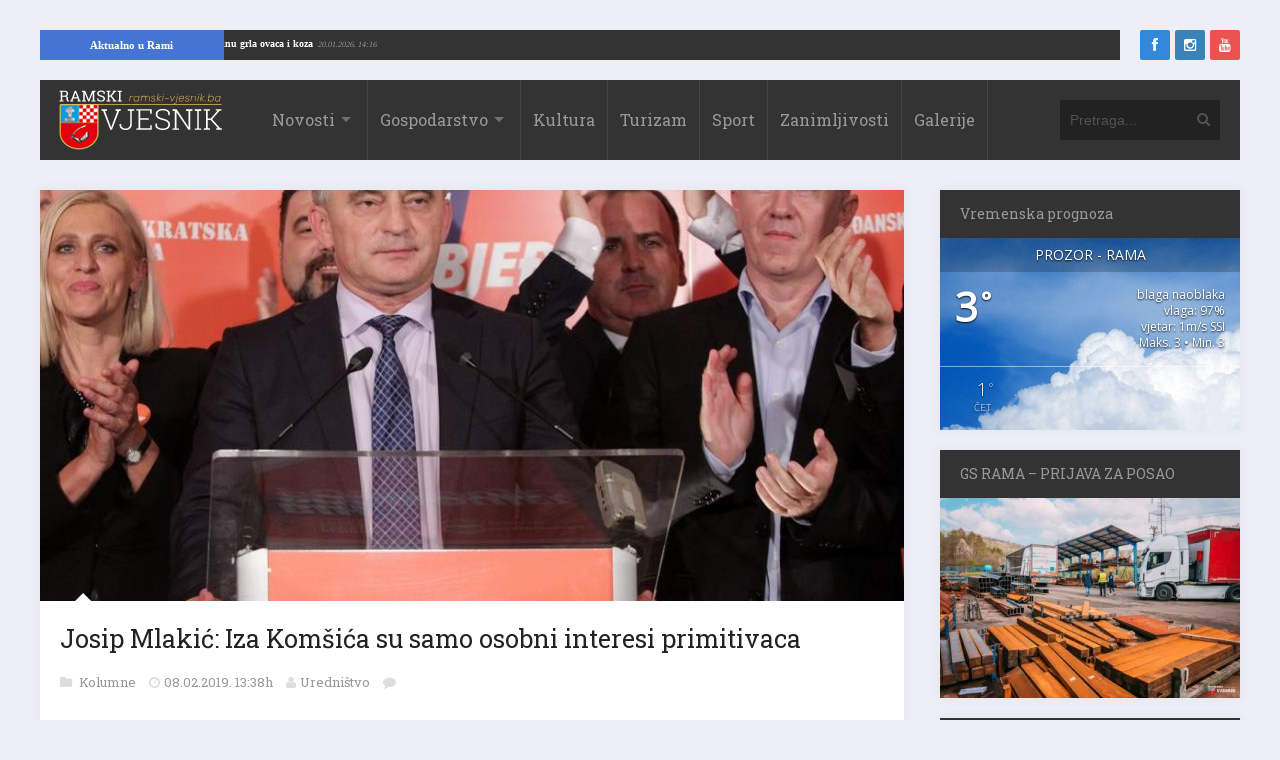

--- FILE ---
content_type: text/html; charset=UTF-8
request_url: https://ramski-vjesnik.ba/clanak/josip-mlakic-iza-komsica-su-samo-osobni-interesi-primitivaca/114007/
body_size: 16956
content:
<!DOCTYPE html>
<html xmlns="http://www.w3.org/1999/xhtml" lang="hr">
	<head>
		<title>
			Josip Mlakić: Iza Komšića su samo osobni interesi primitivaca | Ramski Vjesnik		</title>

		<!-- Meta Tags -->
		<meta http-equiv="content-type" content="text/html; charset=UTF-8" />
		<meta name="viewport" content="width=device-width, initial-scale=1.0, maximum-scale=1"/>
		<meta name="theme-color" content="#333333"/>
		<!-- Favicon -->
					<link rel="shortcut icon" href="https://ramski-vjesnik.ba/wp-content/uploads/2015/10/favicon.png?x92912" type="image/x-icon" />
			<link rel="icon" href="https://ramski-vjesnik.ba/wp-content/uploads/2015/10/favicon.png?x92912" type="image/png" />
				
		<meta property="article:author" content="https://www.facebook.com/ramski.vjesnik">
		
		<link rel="alternate" type="application/rss+xml" href="https://ramski-vjesnik.ba/feed/" title="Ramski Vjesnik novih objava" />
		<link rel="alternate" type="application/rss+xml" href="https://ramski-vjesnik.ba/comments/feed/" title="Ramski Vjesnik novih komentara" />
		<!-- <link rel="pingback" href="" /> -->
		
<!-- This site is optimized with the Yoast SEO plugin v11.4 - https://yoast.com/wordpress/plugins/seo/ -->
<meta name="description" content="Emisija Nu2 itekako je ispunila svoju svrhu, iako nisam siguran da je to bila namjera, jer je pokazala pravo lice opskurnih građana Piše: Josip Mlakić,"/>
<link rel="canonical" href="https://ramski-vjesnik.ba/clanak/josip-mlakic-iza-komsica-su-samo-osobni-interesi-primitivaca/114007/" />
<meta property="og:locale" content="hr_HR" />
<meta property="og:type" content="article" />
<meta property="og:title" content="Josip Mlakić: Iza Komšića su samo osobni interesi primitivaca | Ramski Vjesnik" />
<meta property="og:description" content="Emisija Nu2 itekako je ispunila svoju svrhu, iako nisam siguran da je to bila namjera, jer je pokazala pravo lice opskurnih građana Piše: Josip Mlakić," />
<meta property="og:url" content="https://ramski-vjesnik.ba/clanak/josip-mlakic-iza-komsica-su-samo-osobni-interesi-primitivaca/114007/" />
<meta property="og:site_name" content="Ramski Vjesnik" />
<meta property="article:publisher" content="https://www.facebook.com/ramski.vjesnik/" />
<meta property="article:tag" content="čović" />
<meta property="article:tag" content="komšić" />
<meta property="article:tag" content="Mlakić" />
<meta property="article:section" content="Kolumne" />
<meta property="article:published_time" content="2019-02-08T12:38:59+00:00" />
<meta property="article:modified_time" content="2019-02-08T09:46:18+00:00" />
<meta property="og:updated_time" content="2019-02-08T09:46:18+00:00" />
<meta property="fb:app_id" content="519956051446797" />
<meta property="og:image" content="https://i1.wp.com/ramski-vjesnik.ba/wp-content/uploads/2019/02/Komšić.jpeg?fit=940%2C628&#038;ssl=1" />
<meta property="og:image:secure_url" content="https://i1.wp.com/ramski-vjesnik.ba/wp-content/uploads/2019/02/Komšić.jpeg?fit=940%2C628&#038;ssl=1" />
<meta property="og:image:width" content="940" />
<meta property="og:image:height" content="628" />
<meta name="twitter:card" content="summary" />
<meta name="twitter:description" content="Emisija Nu2 itekako je ispunila svoju svrhu, iako nisam siguran da je to bila namjera, jer je pokazala pravo lice opskurnih građana Piše: Josip Mlakić," />
<meta name="twitter:title" content="Josip Mlakić: Iza Komšića su samo osobni interesi primitivaca | Ramski Vjesnik" />
<meta name="twitter:site" content="@ramskivjesnik" />
<meta name="twitter:image" content="https://i1.wp.com/ramski-vjesnik.ba/wp-content/uploads/2019/02/Komšić.jpeg?fit=940%2C628&#038;ssl=1" />
<meta name="twitter:creator" content="@ramskivjesnik" />
<script type='application/ld+json' class='yoast-schema-graph yoast-schema-graph--main'>{"@context":"https://schema.org","@graph":[{"@type":"Organization","@id":"https://ramski-vjesnik.ba/#organization","name":"Ramski Vjesnik - Kulturno sportski centar Prozor","url":"https://ramski-vjesnik.ba/","sameAs":["https://www.facebook.com/ramski.vjesnik/","https://www.instagram.com/ramski.vjesnik/","https://twitter.com/ramskivjesnik"],"logo":{"@type":"ImageObject","@id":"https://ramski-vjesnik.ba/#logo","url":"https://i0.wp.com/ramski-vjesnik.ba/wp-content/uploads/2015/10/placeholder.png?fit=600%2C314&ssl=1","width":600,"height":314,"caption":"Ramski Vjesnik - Kulturno sportski centar Prozor"},"image":{"@id":"https://ramski-vjesnik.ba/#logo"}},{"@type":"WebSite","@id":"https://ramski-vjesnik.ba/#website","url":"https://ramski-vjesnik.ba/","name":"Ramski Vjesnik","publisher":{"@id":"https://ramski-vjesnik.ba/#organization"},"potentialAction":{"@type":"SearchAction","target":"https://ramski-vjesnik.ba/?s={search_term_string}","query-input":"required name=search_term_string"}},{"@type":"WebPage","@id":"https://ramski-vjesnik.ba/clanak/josip-mlakic-iza-komsica-su-samo-osobni-interesi-primitivaca/114007/#webpage","url":"https://ramski-vjesnik.ba/clanak/josip-mlakic-iza-komsica-su-samo-osobni-interesi-primitivaca/114007/","inLanguage":"hr","name":"Josip Mlaki\u0107: Iza Kom\u0161i\u0107a su samo osobni interesi primitivaca | Ramski Vjesnik","isPartOf":{"@id":"https://ramski-vjesnik.ba/#website"},"image":{"@type":"ImageObject","@id":"https://ramski-vjesnik.ba/clanak/josip-mlakic-iza-komsica-su-samo-osobni-interesi-primitivaca/114007/#primaryimage","url":"https://i1.wp.com/ramski-vjesnik.ba/wp-content/uploads/2019/02/Kom\u0161i\u0107.jpeg?fit=940%2C628&ssl=1","width":940,"height":628},"primaryImageOfPage":{"@id":"https://ramski-vjesnik.ba/clanak/josip-mlakic-iza-komsica-su-samo-osobni-interesi-primitivaca/114007/#primaryimage"},"datePublished":"2019-02-08T12:38:59+00:00","dateModified":"2019-02-08T09:46:18+00:00","description":"Emisija Nu2 itekako je ispunila svoju svrhu, iako nisam siguran da je to bila namjera, jer je pokazala pravo lice opskurnih gra\u0111ana Pi\u0161e: Josip Mlaki\u0107,"},{"@type":"Article","@id":"https://ramski-vjesnik.ba/clanak/josip-mlakic-iza-komsica-su-samo-osobni-interesi-primitivaca/114007/#article","isPartOf":{"@id":"https://ramski-vjesnik.ba/clanak/josip-mlakic-iza-komsica-su-samo-osobni-interesi-primitivaca/114007/#webpage"},"author":{"@id":"https://ramski-vjesnik.ba/clanak/author/ksc-prozor/#author"},"headline":"Josip Mlaki\u0107: Iza Kom\u0161i\u0107a su samo osobni interesi primitivaca","datePublished":"2019-02-08T12:38:59+00:00","dateModified":"2019-02-08T09:46:18+00:00","commentCount":0,"mainEntityOfPage":{"@id":"https://ramski-vjesnik.ba/clanak/josip-mlakic-iza-komsica-su-samo-osobni-interesi-primitivaca/114007/#webpage"},"publisher":{"@id":"https://ramski-vjesnik.ba/#organization"},"image":{"@id":"https://ramski-vjesnik.ba/clanak/josip-mlakic-iza-komsica-su-samo-osobni-interesi-primitivaca/114007/#primaryimage"},"keywords":"\u010dovi\u0107,kom\u0161i\u0107,Mlaki\u0107","articleSection":"Kolumne"},{"@type":["Person"],"@id":"https://ramski-vjesnik.ba/clanak/author/ksc-prozor/#author","name":"Uredni\u0161tvo","image":{"@type":"ImageObject","@id":"https://ramski-vjesnik.ba/#authorlogo","url":"https://secure.gravatar.com/avatar/0f6dfbb15064fac942bdd2c9bbc251da?s=96&d=mm&r=g","caption":"Uredni\u0161tvo"},"sameAs":[]}]}</script>
<!-- / Yoast SEO plugin. -->

<link rel='dns-prefetch' href='//s0.wp.com' />
<link rel='dns-prefetch' href='//fonts.googleapis.com' />
<link rel='dns-prefetch' href='//s.w.org' />
<link rel="alternate" type="application/rss+xml" title="Ramski Vjesnik &raquo; Kanal" href="https://ramski-vjesnik.ba/feed/" />
<link rel="alternate" type="application/rss+xml" title="Ramski Vjesnik &raquo; Kanal komentara" href="https://ramski-vjesnik.ba/comments/feed/" />
<link rel="alternate" type="application/rss+xml" title="Ramski Vjesnik &raquo; Josip Mlakić: Iza Komšića su samo osobni interesi primitivaca Kanal komentara" href="https://ramski-vjesnik.ba/clanak/josip-mlakic-iza-komsica-su-samo-osobni-interesi-primitivaca/114007/feed/" />
<link rel='stylesheet' id='awesome-weather-css'  href='https://ramski-vjesnik.ba/wp-content/plugins/awesome-weather/awesome-weather.css?x92912&amp;ver=4.9.8' type='text/css' media='all' />
<style id='awesome-weather-inline-css' type='text/css'>
.awesome-weather-wrap { font-family: 'Open Sans', sans-serif;  font-weight: 400; font-size: 14px; line-height: 14px; } 
</style>
<link rel='stylesheet' id='opensans-googlefont-css'  href='https://fonts.googleapis.com/css?family=Open+Sans%3A400%2C300&#038;ver=4.9.8' type='text/css' media='all' />
<link rel='stylesheet' id='wp-banners-css-css'  href='https://ramski-vjesnik.ba/wp-content/plugins/custom-banners/assets/css/wp-banners.css?x92912&amp;ver=4.9.8' type='text/css' media='all' />
<link rel='stylesheet' id='google-fonts-2-css'  href='https://fonts.googleapis.com/css?family=Roboto+Slab&#038;ver=4.9.8' type='text/css' media='all' />
<link rel='stylesheet' id='main-style-css'  href='https://ramski-vjesnik.ba/wp-content/themes/imagpress-themes/lib/css/style.css?x92912&amp;ver=4.9.8' type='text/css' media='all' />
<link rel='stylesheet' id='layout-css'  href='https://ramski-vjesnik.ba/wp-content/themes/imagpress-themes/lib/css/layout.css?x92912&amp;ver=4.9.8' type='text/css' media='all' />
<link rel='stylesheet' id='fonts-stylesheet-css'  href='https://ramski-vjesnik.ba/wp-content/themes/imagpress-themes/lib/css/awesome.css?x92912&amp;ver=4.9.8' type='text/css' media='all' />
<link rel='stylesheet' id='swipebox-css'  href='https://ramski-vjesnik.ba/wp-content/themes/imagpress-themes/lib/css/swipebox.css?x92912&amp;ver=4.9.8' type='text/css' media='all' />
<link rel='stylesheet' id='grid-css'  href='https://ramski-vjesnik.ba/wp-content/themes/imagpress-themes/lib/css/grid.css?x92912&amp;ver=4.9.8' type='text/css' media='all' />
<link rel='stylesheet' id='fonts-css'  href='https://ramski-vjesnik.ba/wp-content/themes/imagpress-themes/lib/css/fonts.php?ver=4.9.8' type='text/css' media='all' />
<link rel='stylesheet' id='df-dynamic-css-css'  href='https://ramski-vjesnik.ba/wp-content/themes/imagpress-themes/lib/css/dynamic-css.php?ver=4.9.8' type='text/css' media='all' />
<link rel='stylesheet' id='style-css'  href='https://ramski-vjesnik.ba/wp-content/themes/imagpress-themes/style.css?x92912&amp;ver=4.9.8' type='text/css' media='all' />
<link rel='stylesheet' id='web-ticker-css-css'  href='https://ramski-vjesnik.ba/wp-content/themes/imagpress-themes/lib/css/webticker.css?x92912&amp;ver=4.9.8' type='text/css' media='all' />
<link rel='stylesheet' id='jetpack_css-css'  href='https://ramski-vjesnik.ba/wp-content/plugins/jetpack/css/jetpack.css?x92912&amp;ver=6.7.4' type='text/css' media='all' />
<script type='text/javascript' src='https://ramski-vjesnik.ba/wp-includes/js/jquery/jquery.js?x92912&amp;ver=1.12.4'></script>
<script type='text/javascript' src='https://ramski-vjesnik.ba/wp-includes/js/jquery/jquery-migrate.min.js?x92912&amp;ver=1.4.1'></script>
<!--[if lt IE 9]>
<script type='text/javascript' src='https://ramski-vjesnik.ba/wp-content/themes/imagpress-themes/lib/js/html5.js?x92912&amp;ver=4.9.8'></script>
<![endif]-->
<script type='text/javascript' src='https://ramski-vjesnik.ba/wp-content/themes/imagpress-themes/lib/js/jquery.swipebox.min.js?x92912&amp;ver=4.9.8'></script>
<script type='text/javascript' src='https://ramski-vjesnik.ba/wp-content/themes/imagpress-themes/lib/js/df_gallery.js?x92912&amp;ver=4.9.8'></script>
<link rel='https://api.w.org/' href='https://ramski-vjesnik.ba/wp-json/' />
<link rel="EditURI" type="application/rsd+xml" title="RSD" href="https://ramski-vjesnik.ba/xmlrpc.php?rsd" />
<link rel="wlwmanifest" type="application/wlwmanifest+xml" href="https://ramski-vjesnik.ba/wp-includes/wlwmanifest.xml" /> 
<meta name="generator" content="WordPress 4.9.8" />
<link rel='shortlink' href='https://wp.me/p7PgOw-tEP' />
<link rel="alternate" type="application/json+oembed" href="https://ramski-vjesnik.ba/wp-json/oembed/1.0/embed?url=https%3A%2F%2Framski-vjesnik.ba%2Fclanak%2Fjosip-mlakic-iza-komsica-su-samo-osobni-interesi-primitivaca%2F114007%2F" />
<link rel="alternate" type="text/xml+oembed" href="https://ramski-vjesnik.ba/wp-json/oembed/1.0/embed?url=https%3A%2F%2Framski-vjesnik.ba%2Fclanak%2Fjosip-mlakic-iza-komsica-su-samo-osobni-interesi-primitivaca%2F114007%2F&#038;format=xml" />
<style type="text/css" media="screen">.custom-banners-cycle-slideshow{
margin-bottom: 20px !important;
}
.banner_wrapper .custom-banners-theme-standard.banner {
    border: 2px solid lightseagreen !important;
}
.banner_wrapper .banner.custom-banners-theme-standard .banner_caption {
    background: lightseagreen ;
    color: #fff;
    font-family: Arial;
    text-shadow: 0 1px 1px rgba(0,0,0,.75);
    padding: 10px;
    font-size: 13px; 
    bottom: auto !important;
top: auto !important;
position: relative !important;
    display: block;
}</style>
<link rel='dns-prefetch' href='//v0.wordpress.com'/>
<link rel='dns-prefetch' href='//i0.wp.com'/>
<link rel='dns-prefetch' href='//i1.wp.com'/>
<link rel='dns-prefetch' href='//i2.wp.com'/>
<style type='text/css'>img#wpstats{display:none}</style>		
		<!-- Google Tag Manager -->
		<script>(function(w,d,s,l,i){w[l]=w[l]||[];w[l].push({'gtm.start':
		new Date().getTime(),event:'gtm.js'});var f=d.getElementsByTagName(s)[0],
		j=d.createElement(s),dl=l!='dataLayer'?'&l='+l:'';j.async=true;j.src=
		'https://www.googletagmanager.com/gtm.js?id='+i+dl;f.parentNode.insertBefore(j,f);
		})(window,document,'script','dataLayer','GTM-P88R5X');</script>
		<!-- End Google Tag Manager -->
		
		<script async src="//pagead2.googlesyndication.com/pagead/js/adsbygoogle.js"></script>
		
		<script type="text/javascript">
		jQuery(function($) {
		
			$(".swipebox").swipebox({
		
				hideBarsDelay : 5000, // 0 to always show caption and action bar
				videoMaxWidth : 1140, // videos max width
				beforeOpen: function(){
				
					$('.slider').css("visibility", 'hidden');
					
				}, // called before opening
				afterClose: function(){
					$('.slider').css("visibility", 'visible');
				} // called after closing
			});
		});
		

		</script>
		<script> 
		// <![CDATA[
	 
			 function OpenInNewTabWinBrowser(url) {
				  var win = window.open(url, '_blank');
					
				}
    </script>
	<!-- END head -->
	
	</head>
	
	<!-- BEGIN body -->
	<body class="post-template-default single single-post postid-114007 single-format-standard">
	
	<!-- Google Tag Manager (noscript) -->
<noscript><iframe src="https://www.googletagmanager.com/ns.html?id=GTM-P88R5X"
height="0" width="0" style="display:none;visibility:hidden"></iframe></noscript>
<!-- End Google Tag Manager (noscript) -->
<script>
  window.fbAsyncInit = function() {
    FB.init({
      appId      : '519956051446797',
      xfbml      : true,
      version    : 'v7.0'
    });
    FB.AppEvents.logPageView();
  };

  (function(d, s, id){
     var js, fjs = d.getElementsByTagName(s)[0];
     if (d.getElementById(id)) {return;}
     js = d.createElement(s); js.id = id;
     js.src = "https://connect.facebook.net/hr_HR/sdk.js";
     fjs.parentNode.insertBefore(js, fjs);
   }(document, 'script', 'facebook-jssdk'));
</script>

		
<div id="top-bar">

<div id="newstickerholder">
<div class="tickertitle"><a href="https://ramski-vjesnik.ba/kategorija/rama/" style="color:#fff; padding: 5px 30px !important;">Aktualno u Rami</a></div>
	<ul id="webticker"> </ul>
</div>
	<div id="" style="width:10%; float:right;">
		<!-- Social icons -->
		<ul class="social-icons">
			<li class="facebook"><a href="https://www.facebook.com/ramski.vjesnik" target="_blank" class="social-icon" title="Facebook"><i class="icon-facebook"></i></a></li>			<li class="instagram"><a href="https://instagram.com/ramski.vjesnik" target="_blank" class="social-icon" title="Instagram"><i class="icon-instagram"></i></a></li>												<li class="youtube"><a href="https://www.youtube.com/@ramskivjesnik4817" target="_blank" class="social-icon" title="YouTube"><i class="icon-youtube"></i></a></li>		</ul>
	</div>
	
</div>

<div id="sticky-container">
	<!-- Header -->
	<div id="header">
	    <!-- Logo -->
	     
		    <div id="logo">
				<a href="https://ramski-vjesnik.ba">
					<img src="https://ramski-vjesnik.ba/wp-content/uploads/2015/10/logo-web.png?x92912" alt="Ramski Vjesnik">
				</a>  
			</div>
		 	    <!-- Navigation -->
	    <div class="menu-wrap">
	        <a class="click-to-open-menu"><i class="icon-reorder"></i></a>
			<ul class="primary-navigation main_nav"><li id="menu-item-23" class="menu-item menu-item-type-post_type menu-item-object-page current_page_parent menu-item-has-children menu-parent menu-item-23"><a href="https://ramski-vjesnik.ba/novosti/">Novosti</a>
<ul class="sub-menu">
	<li id="menu-item-266757" class="menu-item menu-item-type-custom menu-item-object-custom menu-item-has-children menu-parent menu-item-266757"><a href="https://ramski-vjesnik.ba/kategorija/rama/rama">Rama</a>
	<ul class="sub-menu">
		<li id="menu-item-166791" class="menu-item menu-item-type-taxonomy menu-item-object-category menu-item-166791"><a href="https://ramski-vjesnik.ba/kategorija/rama/ramske-osmrtnice/">Ramske osmrtnice</a></li>
	</ul>
</li>
	<li id="menu-item-25" class="menu-item menu-item-type-taxonomy menu-item-object-category menu-item-25"><a href="https://ramski-vjesnik.ba/kategorija/regija/">Regija</a></li>
	<li id="menu-item-26" class="menu-item menu-item-type-taxonomy menu-item-object-category menu-item-26"><a href="https://ramski-vjesnik.ba/kategorija/svijet/">Svijet</a></li>
</ul>
</li>
<li id="menu-item-27" class="menu-item menu-item-type-taxonomy menu-item-object-category menu-item-has-children menu-parent menu-item-27"><a href="https://ramski-vjesnik.ba/kategorija/gospodarstvo/">Gospodarstvo</a>
<ul class="sub-menu">
	<li id="menu-item-38" class="menu-item menu-item-type-taxonomy menu-item-object-category menu-item-38"><a href="https://ramski-vjesnik.ba/kategorija/gospodarstvo/poljoprivreda/">Poljoprivreda</a></li>
</ul>
</li>
<li id="menu-item-29" class="menu-item menu-item-type-taxonomy menu-item-object-category menu-item-29"><a href="https://ramski-vjesnik.ba/kategorija/kultura/">Kultura</a></li>
<li id="menu-item-30" class="menu-item menu-item-type-taxonomy menu-item-object-category menu-item-30"><a href="https://ramski-vjesnik.ba/kategorija/turizam/">Turizam</a></li>
<li id="menu-item-31" class="menu-item menu-item-type-taxonomy menu-item-object-category menu-item-31"><a href="https://ramski-vjesnik.ba/kategorija/sport/">Sport</a></li>
<li id="menu-item-32" class="menu-item menu-item-type-taxonomy menu-item-object-category menu-item-32"><a href="https://ramski-vjesnik.ba/kategorija/zanimljivosti/">Zanimljivosti</a></li>
<li id="menu-item-37" class="menu-item menu-item-type-post_type menu-item-object-page menu-item-37"><a href="https://ramski-vjesnik.ba/galerije/">Galerije</a></li>
</ul>
	    </div>
	    		    <!-- Search bar -->
		    <form method="get" name="searchform" action="https://ramski-vjesnik.ba" id="search-box">
		        <input type="text" name="s" class="search-field" placeholder="Pretraga..."/>
		        <a href="javascript:void(0);" onclick="document.getElementById('search-box').submit();"><i class="icon-search"></i></a>
		    </form>
			</div>
	</div>
	


<!-- Container -->
<div class="container">
		    <!-- Primary left -->
	    <div id="primary-left">		
     
 
 			<!-- Single post -->
		<div class="single-post-container">
		        <!-- Image -->
	<div class="post-image">
		<a href="https://ramski-vjesnik.ba/wp-content/uploads/2019/02/Komšić.jpeg?x92912" class="swipebox" rel="single-post-image">
			<img class="image-border" src="https://ramski-vjesnik.ba/wp-content/uploads/2019/02/Komšić-864x411_c.jpeg?x92912" alt="Josip Mlakić: Iza Komšića su samo osobni interesi primitivaca" title="Josip Mlakić: Iza Komšića su samo osobni interesi primitivaca" />		</a>
	</div>   
 
            <!-- Entry content -->
            <div class="entry-content post-114007 post type-post status-publish format-standard has-post-thumbnail category-kolumne tag-covic tag-komsic tag-mlakic">
            	               	 	<h1 class="entry-title">Josip Mlakić: Iza Komšića su samo osobni interesi primitivaca</h1>
	                <div class="entry-meta">
	                    <div class="description-em">
							<span class="by-category">
																		<a href="https://ramski-vjesnik.ba/kategorija/kolumne/">
											Kolumne										</a>
										 
										                        </span>
							<span class="by-date">08.02.2019. 13:38h </span>
	                      <!--  <span class="by-view-number"></span> -->
	                        
	                        <span class="by-author"><a  href="https://ramski-vjesnik.ba/clanak/author/ksc-prozor/" title="Objave od: Uredništvo" rel="author" title="Sve objave od Uredništvo">Uredništvo</a></span>
			                			               		<span class="by-comments">
			               			<a href="https://ramski-vjesnik.ba/clanak/josip-mlakic-iza-komsica-su-samo-osobni-interesi-primitivaca/114007/#comments"><fb:comments-count href=https://ramski-vjesnik.ba/clanak/josip-mlakic-iza-komsica-su-samo-osobni-interesi-primitivaca/114007/></fb:comments-count></a>
			               		</span>
			               		                    </div>
	                </div>
	            				<!-- banner reklame start -->
				
				
				
				<!-- banner reklame end -->
                <div class="article__leadtext">Emisija Nu2 itekako je ispunila svoju svrhu, iako nisam siguran da je to bila namjera, jer je pokazala pravo lice opskurnih građana</div>
<div></div>
<div><em><strong>Piše: Josip Mlakić, Express.hr</strong></em><a rel="post-gallery" class="swipebox" href="https://i2.wp.com/ramski-vjesnik.ba/wp-content/uploads/2018/05/josip-mlakic-bljesak.jpg?ssl=1"</a><img class="wp-image-104487 alignleft" src="https://i2.wp.com/ramski-vjesnik.ba/wp-content/uploads/2018/05/josip-mlakic-bljesak.jpg?resize=301%2C200&#038;ssl=1" alt="" width="301" height="200" srcset="https://i2.wp.com/ramski-vjesnik.ba/wp-content/uploads/2018/05/josip-mlakic-bljesak.jpg?w=1024&amp;ssl=1 1024w, https://i2.wp.com/ramski-vjesnik.ba/wp-content/uploads/2018/05/josip-mlakic-bljesak.jpg?resize=300%2C200&amp;ssl=1 300w, https://i2.wp.com/ramski-vjesnik.ba/wp-content/uploads/2018/05/josip-mlakic-bljesak.jpg?resize=768%2C512&amp;ssl=1 768w" sizes="(max-width: 301px) 100vw, 301px" data-recalc-dims="1" /></a></div>
<div class="article__content no_page_break">
<p>U filmu Lordana Zafranovića &#8220;Večernja zvona&#8221; iz 1987. ima jedna iznimno duhovita scena sa svadbe glavnog lika (Rade Šerbedžija) koja se održava početkom Drugog svjetskog rata u Zagrebu. Nakon što na svadbu dođe ustaški pukovnik Slavko Kvaternik, prijatelj mladenkina oca, inače visokog ustaškog dužnosnika, te izgovori pred mladencima poznate riječi iz biblijske &#8220;Knjige postanka&#8221;: &#8220;Plodite se i množite!&#8221;, retardirani brat mladenke (Neda Arnerić) dopuni Kvaternika i &#8220;prevede&#8221; njegove riječi: &#8220;I jebite se!&#8221;.</p>
<p>Kad ćemo dočekati minimum svih minimuma na ovim prostorima, primjerice govor u kojemu se stvari, kao u Zafranovićevu filmu, nazivaju &#8220;pravim imenom&#8221;. Tom infantilnom ezopovskom diskursu u najvećoj mjeri smo svjedočili protekle nedjelje u HRT-ovoj emisiji &#8220;Nedjeljom u dva&#8221; Aleksandra Stankovića čiji je gost bio notorni Željko Komšić, drugi, po mnogima prvi, bošnjački član Predsjedništva BiH, jer je dobio više bošnjačkih glasova od SDA-ovca Šefika Džaferovića.</p>
<p>Paradoks današnjeg vremena je površno, gotovo infantilno novinarstvo, ali nažalost, bez dežurnog, infantilnoga glasa koji bi, kao u Zafranovićevu filmu, barem stvari nazvao pravim imenom. U ovom slučaju barem da spomene činjenicu da je Željko Komšić već po treći put u ime bošnjačkog nacionalizma uzurpirao mjesto hrvatskog člana Predsjedništva BiH te hrvatsko-bošnjačke odnose odveo u slijepu ulicu iz koje se ne nazire izlaz. To je sve što u ovom trenutku treba znati o Komšiću. Ipak, u sjajno napravljenom uvodnom prilogu Maje Sever našao se i taj glas, kad gospođa iz Bihaća pojašnjava zbog čega je Željko Komšić kao kandidat za hrvatskog člana Predsjedništva BiH dobio velik broj bošnjačkih glasova u tom gradu: &#8220;Jer je naš, Bošnjak, zlatni ljiljan&#8221;. U istom prilogu &#8220;boje&#8221; Željka Komšića u Sarajevu je branio Ahmed Burić, novinar Radio Sarajeva. Zanimljiv je izbor mjesta na kojem je snimljen prilog s Burićem, u kultnoj sarajevskoj knjižari Buybook, u kojoj Burić u patetičnoj kvaziintelektualnoj pozi s knjigom u rukama, govori o Komšiću, bez obzira na to što su knjiga i Komšić dvije potpuno inkompatibilne kategorije: kao da gledamo isječak iz legendarne &#8220;Top liste nadrealista&#8221;.</p>
<p>&nbsp;</p>
<p>Burić je ponovio ofucanu mantru bošnjačkog nacionalizma, koju su kao papige prošle godine ponavljali Izetbegovićevi klaunovi, poput Šefika Džaferovića, ili seoski hodže uoči prošlih izbora, onu o izboru Željka Komšića kao načinu kažnjavanja HDZ-a, odnosno o Čoviću kao izlici za nametanje Željka Komšića, iako bi se isto dogodilo da je HDZ umjesto Čovića kandidirao papu Franju. Ovaj &#8220;argument&#8221; bi možda i držao vodu da se ovo nije dogodilo već treći put. Ovako, ovo jeftino obranaštvo podsjeća na jedan prastari vic u kojem sude Muji zbog toga što je nasmrt izbo čovjeka: &#8220;Ja slučajno izvukao nož, a on se oklizno na koru od banane i pao pravo na nož. I tako jedno dvadesetak puta&#8221;. Također, Burić je na nešto drukčiji način ponovio riječi gospođe iz Bihaća, rekao je kako je Komšić &#8220;na pravoj strani povijesti&#8221; i kako bi ga stoga trebalo poslušati. Što Ahmed Burić, ali i većina komšićoida, podrazumijeva pod &#8220;pravom stranom povijesti&#8221;? Vjerojatno to što je Željko Komšić kao Hrvat bio pripadnik Armije BiH, da je kao &#8220;naš Bošnjak&#8221; od toga napravio profesionalno zanimanje i usput &#8220;ućero Čoviću&#8221;. Marketinškim rječnikom rečeno: &#8220;2+1 gratis&#8221;. Istine radi, ako ćemo govoriti u sličnim kič-kategorijama, &#8220;na pravoj strani povijesti&#8221; su bili i Dževad Mlađo, Mušan Topalović Caco ili koljači iz odreda El Mudžahid. Imaju li oni, onda, po automatizmu, halal-certifikat za hrvatskog člana Predsjedništva?</p>
<p>Ipak, ako prihvatimo tu jeftinu demagogiju o Čoviću kao izlici za Komšića, postavlja se pitanje etičnosti korištenja rupa u zakonu ili pravnih nedorečenosti, koji to u ovom slučaju zapravo i nisu nego se radi o grubim zloporabama i političkom nasilju. Možemo to svesti na vrlo jednostavnu dilemu: Ako netko zaboravi zaključati zlatarnicu, je li, onda, sasvim legitimno opljačkati je i optužiti vlasnika (Dragana Čovića) zbog nemara? Ostaje nejasno zbog čega je Željko Komšić uopće došao kod Stankovića. Sumnjam da ta priča nema neku dublju pozadinu, jer očekivati od &#8220;niskoplafoniranog političara&#8221;, kako je Komšića jednom okarakterizirao Avdo Sidran, nešto pametno, suvislo i relevantno, u najmanju je ruku iluzorno. Bez obzira na to što se možda radilo o alibi-intervjuu, kojim se trebao &#8220;popeglati&#8221; Komšićev &#8220;razbarušeni&#8221; imidž, Aleksandar Stanković ipak je uspio sačuvati minimum profesionalnog digniteta, ne propuštajući silne voleje koje mu je nabacivao &#8220;niskoplafonirani&#8221; Komšić. Puno je toga nadrobio Komšić u emisiji, recimo &#8211; ustavnu konstitutivnost proglasio je komunističkom izmišljotinom koju su, onda, je li, po automatizmu spremno preuzele komunističke satrapije poput Belgije ili Švicarske.</p>
<p>U emisiji su i gledatelji u Hrvatskoj mogli vidjeti djelić medijskog maltretiranja kojim se nama ovdje u BiH štema zdrav mozak, gdje nas već gotovo dva desetljeća poprilično agresivno uvjeravaju kako je crno bijelo a bijelo crno. To je u emisiji Stanković sjajno razotkrio prikazujući djelić Ustava BiH, u kojem točno piše &#8220;hrvatski član&#8221;, za što je notorni Komšić &#8220;optužio&#8221; krivi prijevod. Iznimno je zanimljiva medijska potpora Željku Komšiću koja dolazi iz Hrvatske, gdje je nakon emisije osuta baražna paljba po Stankoviću, dok je u Mostaru, poprilično nezasluženo, rekao bih, Stanković doživio &#8220;ovacije na otvorenoj sceni&#8221;. Drago Pilsel ga je, primjerice, optužio za &#8220;novinarsko huliganstvo&#8221;. Najzanimljivije je to kako su na istom zadatku, obrana jednog nacionalizma zaogrnutog u &#8220;građansko&#8221; ruho, našli ljudi koje nitko normalan ne može zamisliti niti u istom tramvaju: od ustašije, preko &#8220;liberala&#8221; pa do &#8220;ljevice&#8221;.</p>
<p>Mišljenja sam da je središnji dio emisije, a možda i njen povod, bio opskurni transparent s jednoga Komšićeva predizbornog skupa, onaj o nabijanju Čovića na kolac i silovanja hrvatske predsjednice, za što se Komšić na neki način ispričao. Time su mu se trebala, valjda, otvoriti pokoja vrata u Zagrebu. Ovo pretpostavljam stoga što ga Stanković niti jednog trenutka nije upitao zašto se nije ispričao odmah nakon što je sadržaj transparenta objavljen u medijima, što bi učinio svaki novinar početnik. Odgovor je vrlo jednostavan: tim činom Komšić bi minirao vlastitu kampanju, u kojoj, osim antihrvatske histerije, nije bilo nijednog drugog sadržaja, što bi razotkrilo njegovu &#8220;ispriku&#8221; kao licemjeran i iznuđen čin. Djelovanje Željka Komšića treba promatrati isključivo iz perspektive te antihrvatske histerije, koja je jedino nasljeđe njegove političke piromanije, tako da danas, kako je to sjajno primijetio Miljenko Jergović, umjesto tradicionalnog bosanskoga komšiluka imamo &#8220;komšićiluk&#8221;, odnosno okvir za mržnju koji je već poodavno u većinskim sredinama poput Sarajeva dobio pravo građanstva. Tako da Komšićeve &#8220;hrvatske navijače&#8221; možemo podijeliti u dvije kategorije: one koji bezuvjetno prihvaćaju taj nametnuti okvir zbog unutarhrvatskih političkih razračunavanja ili one koji ne poznaju dovoljno situaciju u BiH, pa lupaju &#8220;ko maksim po diviziji&#8221;. U svom reagiranju na gostovanje Željka Komšića na HRT-u Drago Pilsel navodi niz svojih lijepih iskustava iz Sarajeva.</p>
<p>Međutim, jedan moj prijatelj je nedavno, netom poslije izbora, bio poslom u Sarajevu te je u jednom lokalu gotovo dobio batine samo zato što je rekao &#8220;kava&#8221; umjesto &#8220;kafa&#8221; ili &#8220;kahva&#8221;. Vlasnik lokala s debelom ogrlicom oko vrata otvoreno ga je provocirao uz odobravanje nazočnih gostiju. Bitno je naglasiti da je moj prijatelj niži rastom i da je stopostotni ratni vojni invalid, koji vrlo teško hoda, što su zasigurno svi u lokalu mogli primijetiti. A mene su više puta razni primitivci, što mi se događalo isključivo u većinskim sredinama, u mojemu slučaju u Tuzli i Sarajevu, uvjeravali kako ja nisam Hrvat jer &#8220;Hrvata u BiH nema&#8221;, kako mi je jedanput u predvorju hotela &#8220;Tuzla&#8221; poprilično agresivno rekao jedan &#8220;pisac u pokušaju&#8221;, &#8220;već bosanski katolik&#8221;.</p>
<p>Slučaj Drage Pilsela je primjer komšiluka koji je rezerviran samo za one koji dijele naše mišljenje, ili ga nemaju, dok je svima ostalima, pogotovo onima iz BiH, &#8220;domorocima&#8221;, odnosno &#8220;bosanskim katolicima&#8221;, namijenjen isključivo &#8220;komšićiluk&#8221;. Pogotovo je bio licemjeran i mučan svršetak emisije, kad je Komšić u ljigavo-patetičnom tonu, govoreći o budućnosti svoje kćeri, rekao kako ni sam ne zna što bi joj savjetovao: ostati u BiH ili otići iz nje, jer tu, kao, za nju nema budućnosti. Ovo je pogotovo licemjerno ako znamo da je Komšić u visokoj politici posljednjih dvadesetak godina, od kada ga je &#8220;nacrtao&#8221; Zlatko Lagumdžija, te da je upravo on najvidljiviji simbol političkog polusvijeta koji je pojeo budućnost naše djece, i hrvatske, i srpske, i bošnjačke podjednako.</p>
<p>Iza Željka Komšića, dakle, ne postoji nikakva viša priča, tu se kriju samo osobni interesi primitivnog polusvijeta koji se šlepa uz njega, te njihovog opskurnog medijskog suporta, koji više od jednog desetljeća drže BiH kao taoca svojih prizemnih interesa. I tu nema nikakvih viših razloga. A emisija Aleksandra Stankovića itekako je ispunila svoju svrhu, iako nisam siguran kako je to bila autorova namjera, jer je pokazala pravo lice opskurnih &#8220;građana&#8221;, koji više od deset godina prodaju jeftinu demagogiju, patetiku i hinjenu političku nepismenost, koju ponajviše karakterizira svođenje svijeta na vlastitu mjeru metodom &#8220;pravljenja budala&#8221; od svih drugih.</p>
</div>
				<div class="fb-like" data-href="https://ramski-vjesnik.ba/clanak/josip-mlakic-iza-komsica-su-samo-osobni-interesi-primitivaca/114007/" data-layout="button" data-action="like" data-show-faces="true" data-share="true"></div>
				<div class="fb-send" data-href="https://ramski-vjesnik.ba/clanak/josip-mlakic-iza-komsica-su-samo-osobni-interesi-primitivaca/114007/" data-layout="button_count" data-colorscheme="dark"></div>
            </div>
							<div id="primary-sidebar" class="primary-sidebar widget-area" role="complementary">
					<div style="margin: 0px !important;"> <div style="width: 100%;" data-cycle-auto-height="container" class="custom-banners-cycle-slideshow cycle-slideshow custom-b-669783836 custom-banners-cycle-slideshow-theme-standard custom-banners-cycle-slideshow-standard-white" data-cycle-fx="fade" data-cycle-timeout="5000" data-cycle-pause-on-hover="true" data-cycle-slides="&gt; div.banner_wrapper" data-cycle-paused=""><div class="banner_wrapper" style="width: 100%;"><div class="banner  banner-174962 bottom vert custom-banners-theme-standard custom-banners-theme-standard-white" style=""><img width="900" height="200" src="https://i0.wp.com/ramski-vjesnik.ba/wp-content/uploads/2022/03/posao.jpg?fit=900%2C200&amp;ssl=1" class="attachment-full size-full" alt="" srcset="https://i0.wp.com/ramski-vjesnik.ba/wp-content/uploads/2022/03/posao.jpg?w=900&amp;ssl=1 900w, https://i0.wp.com/ramski-vjesnik.ba/wp-content/uploads/2022/03/posao.jpg?resize=300%2C67&amp;ssl=1 300w, https://i0.wp.com/ramski-vjesnik.ba/wp-content/uploads/2022/03/posao.jpg?resize=768%2C171&amp;ssl=1 768w" sizes="(max-width: 900px) 100vw, 900px" /><a class="custom_banners_big_link"  href="https://ramski-vjesnik.ba/clanak/gs-tvornica-masina-travnik-raspisala-natjecaj-za-radnike-u-prozor-rami/173542/"></a></div></div><div class="banner_wrapper" style="display:none; width: 100%;"><div class="banner  banner-149807 bottom vert custom-banners-theme-standard custom-banners-theme-standard-white" style=""><img width="1024" height="240" src="https://i1.wp.com/ramski-vjesnik.ba/wp-content/uploads/2021/02/javni-prijevoz-baner.jpg?fit=1024%2C240&amp;ssl=1" class="attachment-full size-full" alt="" srcset="https://i1.wp.com/ramski-vjesnik.ba/wp-content/uploads/2021/02/javni-prijevoz-baner.jpg?w=1024&amp;ssl=1 1024w, https://i1.wp.com/ramski-vjesnik.ba/wp-content/uploads/2021/02/javni-prijevoz-baner.jpg?resize=300%2C70&amp;ssl=1 300w, https://i1.wp.com/ramski-vjesnik.ba/wp-content/uploads/2021/02/javni-prijevoz-baner.jpg?resize=768%2C180&amp;ssl=1 768w" sizes="(max-width: 1024px) 100vw, 1024px" /><a class="custom_banners_big_link"  href="https://ramski-vjesnik.ba/clanak/autobusni-kolodvor-u-prozoru-na-usluzi-gradanima/148967/"></a></div></div><div class="custom-b-cycle-controls custom-banners-controls-theme-standard custom-banners-controls-theme-standard-white"></div></div><!-- end slideshow --></div>				</div><!-- #primary-sidebar -->
										     <!-- Tag list -->
    <div class="tag-list">
        <span>Oznake</span>
        <ul>
            <li><a href="https://ramski-vjesnik.ba/oznaka/covic/">čović</a></li><li><a href="https://ramski-vjesnik.ba/oznaka/komsic/">komšić</a></li><li><a href="https://ramski-vjesnik.ba/oznaka/mlakic/">Mlakić</a></li>            <div class="clear"></div>
        </ul>
    </div>
    <div class="clear"></div>
<ins class="adsbygoogle"
     style="display:block"
     data-ad-format="autorelaxed"
     data-ad-client="ca-pub-7622136685301303"
     data-ad-slot="9798281525"></ins>
<script>
     (adsbygoogle = window.adsbygoogle || []).push({});
</script>            
	            <!-- Share this article -->
            <div id="share-this-article">
                <div class="share-text">Sviđa Vam se članak? Podijelite ga!</div>
                <ul class="social-icons">
					<li class="facebook">
                    	<a href="https://www.facebook.com/sharer/sharer.php?u=https://ramski-vjesnik.ba/clanak/josip-mlakic-iza-komsica-su-samo-osobni-interesi-primitivaca/114007/" data-url="https://ramski-vjesnik.ba/clanak/josip-mlakic-iza-komsica-su-samo-osobni-interesi-primitivaca/114007/" data-url="https://ramski-vjesnik.ba/clanak/josip-mlakic-iza-komsica-su-samo-osobni-interesi-primitivaca/114007/" class="social-icon df-share" title="Facebook">
                            <i class="icon-facebook"></i>
                            <span class="count-number">0</span>
                        </a>
                    </li>
                    <li class="twitter">
                    	<a href="#" data-hashtags="" data-url="https://ramski-vjesnik.ba/clanak/josip-mlakic-iza-komsica-su-samo-osobni-interesi-primitivaca/114007/" data-via="ramskivjesnik" data-text="Josip Mlakić: Iza Komšića su samo osobni interesi primitivaca" class="social-icon df-tweet" title="Twitter">
                            <i class="icon-twitter"></i>
                            <span class="count-number">1</span>
                        </a>
                    </li>
                    <li class="google-plus">
                    	<a href="https://plus.google.com/share?url=https://ramski-vjesnik.ba/clanak/josip-mlakic-iza-komsica-su-samo-osobni-interesi-primitivaca/114007/" class="social-icon df-pluss" title="Google+">
                            <i class="icon-google-plus"></i>
                            <span class="count-number">0</span>
                        </a>
                    </li>
					<li class="linkedin">
                    	<a href="http://www.linkedin.com/shareArticle?mini=true&url=https://ramski-vjesnik.ba/clanak/josip-mlakic-iza-komsica-su-samo-osobni-interesi-primitivaca/114007/&title=Josip Mlakić: Iza Komšića su samo osobni interesi primitivaca" data-url="https://ramski-vjesnik.ba/clanak/josip-mlakic-iza-komsica-su-samo-osobni-interesi-primitivaca/114007/" class="social-icon df-link" title="LinkedIn">
                            <i class="icon-linkedin"></i>
                            <span class="count-number">0</span>
                        </a>
                    </li>
                    <li class="pinterest">
                    	<a href="https://pinterest.com/pin/create/button/?url=https://ramski-vjesnik.ba/clanak/josip-mlakic-iza-komsica-su-samo-osobni-interesi-primitivaca/114007/&media=https://ramski-vjesnik.ba/wp-content/uploads/2019/02/Komšić.jpeg&description=Josip Mlakić: Iza Komšića su samo osobni interesi primitivaca" data-url="https://ramski-vjesnik.ba/clanak/josip-mlakic-iza-komsica-su-samo-osobni-interesi-primitivaca/114007/" class="social-icon df-pin" title="Pinterest">
                            <i class="icon-pinterest"></i>
                            <span class="count-number">1</span>
                        </a>
                    </li>
					                </ul>
            </div>

	              

          <!-- Post controls -->
            <div id="post-controls">
                                    <a href="https://ramski-vjesnik.ba/clanak/kk-empi-u-nedjelju-nastup-u-ligi-regije-hercegovina/114050/" class="prev">
                        <span>Prethodni članak</span>
                        <p>KK EMPI : U nedjelju nastup u Ligi regije Hercegovina</p>
                    </a>
                                                    <a href="https://ramski-vjesnik.ba/clanak/odrzana-redovita-godisnja-skupstina-ramskih-pcelara/114034/" class="next">
                        <span>Slijedeći članak</span>
                        <p>Održana redovita godišnja Skupština ramskih pčelara</p>
                    </a>
                            </div>  
	    </div>
	    							        <!-- Comments -->
				<div id="comments">
			<div id="respond-comments">
				
				<h3 id="leave-a-reply">Podijelite svoje mišljenje sa nama i ostavite komentar</h3>
				<div class="fb-comments" data-href="https://ramski-vjesnik.ba/clanak/josip-mlakic-iza-komsica-su-samo-osobni-interesi-primitivaca/114007/" data-width="100%" data-numposts="5"></div>
				
			</div> 
		</div>
				<div class="ad-banner-block">
	<!-- VjesnikResponsive3 -->
	<ins class="adsbygoogle"
		 style="display:block"
		 data-ad-client="ca-pub-7622136685301303"
		 data-ad-slot="8547364326"
		 data-ad-format="auto"></ins>
	<script>
	(adsbygoogle = window.adsbygoogle || []).push({});
	</script>
	</div>
				   
	</div>
			  	<!-- Sidebar -->
	  	<div id="sidebar">
						<div class="widget-1 first widget"><h3 class="widget-title">Vremenska prognoza</h3><div id="awesome-weather-prozor" class="awesome-weather-wrap awecf awe_wide awe_custom awe_with_stats awe-code-801 awe-desc-blaga-naoblaka awe-preset-cloudy darken" style=" color: #FFFFFF;  background-color: rgba(0,0,0,0); "><div class="awesome-weather-cover" style='background-image: url(https://ramski-vjesnik.ba/wp-content/plugins/awesome-weather/img/awe-backgrounds/cloudy.jpg);'><div class="awesome-weather-header">Prozor - Rama</div><div class="awesome-weather-current-temp"><strong>3<sup>&deg;</sup></strong></div><!-- /.awesome-weather-current-temp --><div class="awesome-weather-todays-stats"><div class="awe_desc">blaga naoblaka</div><div class="awe_humidty">vlaga: 97%</div><div class="awe_wind">vjetar: 1m/s SSI</div><div class="awe_highlow">Maks. 3 &bull; Min. 3</div></div><!-- /.awesome-weather-todays-stats --><div class="awesome-weather-forecast awe_days_4 awecf">
				<div class="awesome-weather-forecast-day">
					<div class="awesome-weather-forecast-day-temp">1<sup>&deg;</sup></div>
					<div class="awesome-weather-forecast-day-abbr">Čet</div>
				</div></div><!-- /.awesome-weather-forecast --></div><!-- /.awesome-weather-cover --></div> <!-- /.awesome-weather-wrap --></div><div class="widget-2 widget"><h3 class="widget-title">GS RAMA &#8211; PRIJAVA ZA POSAO</h3><a href="https://ramski-vjesnik.ba/clanak/gs-rama-prijave-za-posao/189934/"><img width="300" height="200" src="https://i2.wp.com/ramski-vjesnik.ba/wp-content/uploads/2022/10/gs-rama.jpg?fit=300%2C200&amp;ssl=1" class="image wp-image-190103  attachment-medium size-medium" alt="" style="max-width: 100%; height: auto;" srcset="https://i2.wp.com/ramski-vjesnik.ba/wp-content/uploads/2022/10/gs-rama.jpg?w=400&amp;ssl=1 400w, https://i2.wp.com/ramski-vjesnik.ba/wp-content/uploads/2022/10/gs-rama.jpg?resize=300%2C200&amp;ssl=1 300w" sizes="(max-width: 300px) 100vw, 300px" /></a></div>		
	<div class="widget-3 widget">		<h3 class="widget-title">Najčitanije objave</h3>		<ul class="widget-popular-posts">
								        	<li>
	        			            		
        <a href="https://ramski-vjesnik.ba/clanak/anda-stojanovic-1939-2026/266984/">
    	   <img class="image-border" src="https://ramski-vjesnik.ba/wp-content/uploads/2021/09/osmrtnica-final-ramski-vjesnik-260x180_c.jpg?x92912" alt="Anđa Stojanović (1939.-2026.)" title="Anđa Stojanović (1939.-2026.)" />        </a>


	            		            	<h3><a href="https://ramski-vjesnik.ba/clanak/anda-stojanovic-1939-2026/266984/">Anđa Stojanović (1939.-2026.)</a></h3>
	                <div class="entry-meta">
	                    <div class="description-em">
	                        <span class="by-category">
																		<a href="https://ramski-vjesnik.ba/kategorija/rama/ramske-osmrtnice/">
											Ramske osmrtnice										</a>
										 
										                        </span>
	                     <!--   <span class="by-view-number"></span> -->
						 <span class="by-date">14.01.2026.</span>
	                    </div>
	                </div>
	            </li>
	            								        	<li>
	        			            		<a href="https://ramski-vjesnik.ba/clanak/mup-hnz-dvije-prometne-nesrece-i-narusavanje-javnog-reda-i-mira-u-rami/267166/"><img class="image-border" src="https://ramski-vjesnik.ba/wp-content/uploads/2025/05/policija_policijsko_izvjesce-3-60x60_c.jpg?x92912" alt="MUP HNŽ: Dvije prometne nesreće i narušavanje javnog reda i mira u Rami" title="MUP HNŽ: Dvije prometne nesreće i narušavanje javnog reda i mira u Rami" /></a>
	            		            	<h3><a href="https://ramski-vjesnik.ba/clanak/mup-hnz-dvije-prometne-nesrece-i-narusavanje-javnog-reda-i-mira-u-rami/267166/">MUP HNŽ: Dvije prometne nesreće i narušavanje javnog reda i mira u Rami</a></h3>
	                <div class="entry-meta">
	                    <div class="description-em">
	                        <span class="by-category">
																		<a href="https://ramski-vjesnik.ba/kategorija/ostale-novosti/">
											Ostale novosti										</a>
										 
										                        </span>
	                     <!--   <span class="by-view-number"></span> -->
						 <span class="by-date">19.01.2026.</span>
	                    </div>
	                </div>
	            </li>
	            								        	<li>
	        			            		<a href="https://ramski-vjesnik.ba/clanak/prozor-rama-u-zadnje-vrijeme-na-krancicima-i-donjoj-vasti-vukovi-zaklali-oko-stotinu-grla-ovaca-i-koza/267199/"><img class="image-border" src="https://ramski-vjesnik.ba/wp-content/uploads/2026/01/ovce_kranc_donj-60x60_c.jpg?x92912" alt="PROZOR-RAMA: U zadnje vrijeme na Krančićima i Donjoj Vasti vukovi zaklali oko stotinu grla ovaca i koza" title="PROZOR-RAMA: U zadnje vrijeme na Krančićima i Donjoj Vasti vukovi zaklali oko stotinu grla ovaca i koza" /></a>
	            		            	<h3><a href="https://ramski-vjesnik.ba/clanak/prozor-rama-u-zadnje-vrijeme-na-krancicima-i-donjoj-vasti-vukovi-zaklali-oko-stotinu-grla-ovaca-i-koza/267199/">PROZOR-RAMA: U zadnje vrijeme na Krančićima i Donjoj Vasti vukovi zaklali oko stotinu grla ovaca i koza</a></h3>
	                <div class="entry-meta">
	                    <div class="description-em">
	                        <span class="by-category">
																		<a href="https://ramski-vjesnik.ba/kategorija/gospodarstvo/poljoprivreda/">
											Poljoprivreda										</a>
										,  
																			<a href="https://ramski-vjesnik.ba/kategorija/rama/">
											Rama										</a>
										 
										                        </span>
	                     <!--   <span class="by-view-number"></span> -->
						 <span class="by-date">20.01.2026.</span>
	                    </div>
	                </div>
	            </li>
	            								        	<li>
	        			            		<a href="https://ramski-vjesnik.ba/clanak/stipo-tadic-1970-2026/267048/"><img class="image-border" src="https://ramski-vjesnik.ba/wp-content/uploads/2021/09/osmrtnica-final-ramski-vjesnik-60x60_c.jpg?x92912" alt="Stipo Tadić (1970. &#8211; 2026.)" title="Stipo Tadić (1970. &#8211; 2026.)" /></a>
	            		            	<h3><a href="https://ramski-vjesnik.ba/clanak/stipo-tadic-1970-2026/267048/">Stipo Tadić (1970. &#8211; 2026.)</a></h3>
	                <div class="entry-meta">
	                    <div class="description-em">
	                        <span class="by-category">
																		<a href="https://ramski-vjesnik.ba/kategorija/rama/ramske-osmrtnice/">
											Ramske osmrtnice										</a>
										 
										                        </span>
	                     <!--   <span class="by-view-number"></span> -->
						 <span class="by-date">16.01.2026.</span>
	                    </div>
	                </div>
	            </li>
	            								        	<li>
	        			            		<a href="https://ramski-vjesnik.ba/clanak/koliko-je-vjernika-u-zupama-ramskoga-dekanata-statistika-nakon-blagoslova-obitelji-u-2025-godini/266656/"><img class="image-border" src="https://ramski-vjesnik.ba/wp-content/uploads/2026/01/prozor_grad_snijeg_zima_ciscenje-17-60x60_c.jpg?x92912" alt="KOLIKO JE VJERNIKA U ŽUPAMA RAMSKOGA DEKANATA: Statistika nakon blagoslova obitelji u 2025. godini" title="KOLIKO JE VJERNIKA U ŽUPAMA RAMSKOGA DEKANATA: Statistika nakon blagoslova obitelji u 2025. godini" /></a>
	            		            	<h3><a href="https://ramski-vjesnik.ba/clanak/koliko-je-vjernika-u-zupama-ramskoga-dekanata-statistika-nakon-blagoslova-obitelji-u-2025-godini/266656/">KOLIKO JE VJERNIKA U ŽUPAMA RAMSKOGA DEKANATA: Statistika nakon blagoslova obitelji u 2025. godini</a></h3>
	                <div class="entry-meta">
	                    <div class="description-em">
	                        <span class="by-category">
																		<a href="https://ramski-vjesnik.ba/kategorija/rama/">
											Rama										</a>
										 
										                        </span>
	                     <!--   <span class="by-view-number"></span> -->
						 <span class="by-date">08.01.2026.</span>
	                    </div>
	                </div>
	            </li>
	            			        </ul>

	</div>		
	
      <div class="widget_text widget-4 widget"><h3 class="widget-title">Ramske osmrtnice</h3><div class="textwidget custom-html-widget"><a href="https://ramski-vjesnik.ba/kategorija/rama/ramske-osmrtnice/"><img style="width:100%;" src="https://i2.wp.com/ramski-vjesnik.ba/wp-content/uploads/2020/04/svijeca.jpeg?resize=300%2C199&#038;ssl=1" alt="Ramske osmrtnice" data-recalc-dims="1"/></a></div></div>		
	<div class="widget-5 widget">		<h3 class="widget-title">Posljednje objavljeno</h3>		<ul class="widget-popular-posts">
								        	<li>
	        			            		
        <a href="https://ramski-vjesnik.ba/clanak/americka-kompanija-osim-za-juznu-interkonekciju-zainteresirana-i-za-aerodrome-u-sarajevu-i-mostaru/267253/">
    	   <img class="image-border" src="https://ramski-vjesnik.ba/wp-content/uploads/2024/12/sjednica_vlada-260x180_c.png?x92912" alt="Američka kompanija, osim za Južnu interkonekciju, zainteresirana i za aerodrome u Sarajevu i Mostaru" title="Američka kompanija, osim za Južnu interkonekciju, zainteresirana i za aerodrome u Sarajevu i Mostaru" />        </a>


	            		            	<h3><a href="https://ramski-vjesnik.ba/clanak/americka-kompanija-osim-za-juznu-interkonekciju-zainteresirana-i-za-aerodrome-u-sarajevu-i-mostaru/267253/">Američka kompanija, osim za Južnu interkonekciju, zainteresirana i za aerodrome u Sarajevu i Mostaru</a></h3>
	                <div class="entry-meta">
	                    <div class="description-em">
	                        <span class="by-category">
																		<a href="https://ramski-vjesnik.ba/kategorija/ostale-novosti/">
											Ostale novosti										</a>
										 
										                        </span>
							<span class="by-date">Prije 14 sati</span>
								                    </div>
	                </div>
	            </li>
											        	<li>
	        			            		<a href="https://ramski-vjesnik.ba/clanak/umjesto-odgovora-o-placama-nabavkama-radu-agencije-na-bolovanje/267250/"><img class="image-border" src="https://ramski-vjesnik.ba/wp-content/uploads/2026/01/bhansa-60x60_c.jpg?x92912" alt="Umjesto odgovora o plaćama, nabavkama, radu agencije – na bolovanje?!" title="Umjesto odgovora o plaćama, nabavkama, radu agencije – na bolovanje?!" /></a>
	            		            	<h3><a href="https://ramski-vjesnik.ba/clanak/umjesto-odgovora-o-placama-nabavkama-radu-agencije-na-bolovanje/267250/">Umjesto odgovora o plaćama, nabavkama, radu agencije – na bolovanje?!</a></h3>
	                <div class="entry-meta">
	                    <div class="description-em">
	                        <span class="by-category">
																		<a href="https://ramski-vjesnik.ba/kategorija/ostale-novosti/">
											Ostale novosti										</a>
										 
										                        </span>
							<span class="by-date">Prije 14 sati</span>
								                    </div>
	                </div>
	            </li>
											        	<li>
	        			            		<a href="https://ramski-vjesnik.ba/clanak/novinari-kljucni-u-otkrivanju-kriminala-i-ilegalnih-aktivnosti-ali-medijske-slobode-i-dalje-ugrozene/267204/"><img class="image-border" src="https://ramski-vjesnik.ba/wp-content/uploads/2026/01/mostar_media_centar_sloboda_medija_reforme_integritet_medij-12-60x60_c.jpg?x92912" alt="Novinari ključni u otkrivanju kriminala i ilegalnih aktivnosti, ali medijske slobode i dalje ugrožene" title="Novinari ključni u otkrivanju kriminala i ilegalnih aktivnosti, ali medijske slobode i dalje ugrožene" /></a>
	            		            	<h3><a href="https://ramski-vjesnik.ba/clanak/novinari-kljucni-u-otkrivanju-kriminala-i-ilegalnih-aktivnosti-ali-medijske-slobode-i-dalje-ugrozene/267204/">Novinari ključni u otkrivanju kriminala i ilegalnih aktivnosti, ali medijske slobode i dalje ugrožene</a></h3>
	                <div class="entry-meta">
	                    <div class="description-em">
	                        <span class="by-category">
																		<a href="https://ramski-vjesnik.ba/kategorija/ostale-novosti/">
											Ostale novosti										</a>
										 
										                        </span>
							<span class="by-date">Prije 15 sati</span>
								                    </div>
	                </div>
	            </li>
											        	<li>
	        			            		<a href="https://ramski-vjesnik.ba/clanak/osuden-na-19-godina-zatvora-za-femicid-u-mostaru/267240/"><img class="image-border" src="https://ramski-vjesnik.ba/wp-content/uploads/2026/01/mostar_zupanijski_sud_dzozlic-60x60_c.jpg?x92912" alt="Osuđen na 19 godina zatvora za femicid u Mostaru" title="Osuđen na 19 godina zatvora za femicid u Mostaru" /></a>
	            		            	<h3><a href="https://ramski-vjesnik.ba/clanak/osuden-na-19-godina-zatvora-za-femicid-u-mostaru/267240/">Osuđen na 19 godina zatvora za femicid u Mostaru</a></h3>
	                <div class="entry-meta">
	                    <div class="description-em">
	                        <span class="by-category">
																		<a href="https://ramski-vjesnik.ba/kategorija/ostale-novosti/">
											Ostale novosti										</a>
										 
										                        </span>
							<span class="by-date">Prije 17 sati</span>
								                    </div>
	                </div>
	            </li>
											        	<li>
	        			            		<a href="https://ramski-vjesnik.ba/clanak/prozor-rama-u-zadnje-vrijeme-na-krancicima-i-donjoj-vasti-vukovi-zaklali-oko-stotinu-grla-ovaca-i-koza/267199/"><img class="image-border" src="https://ramski-vjesnik.ba/wp-content/uploads/2026/01/ovce_kranc_donj-60x60_c.jpg?x92912" alt="PROZOR-RAMA: U zadnje vrijeme na Krančićima i Donjoj Vasti vukovi zaklali oko stotinu grla ovaca i koza" title="PROZOR-RAMA: U zadnje vrijeme na Krančićima i Donjoj Vasti vukovi zaklali oko stotinu grla ovaca i koza" /></a>
	            		            	<h3><a href="https://ramski-vjesnik.ba/clanak/prozor-rama-u-zadnje-vrijeme-na-krancicima-i-donjoj-vasti-vukovi-zaklali-oko-stotinu-grla-ovaca-i-koza/267199/">PROZOR-RAMA: U zadnje vrijeme na Krančićima i Donjoj Vasti vukovi zaklali oko stotinu grla ovaca i koza</a></h3>
	                <div class="entry-meta">
	                    <div class="description-em">
	                        <span class="by-category">
																		<a href="https://ramski-vjesnik.ba/kategorija/gospodarstvo/poljoprivreda/">
											Poljoprivreda										</a>
										,  
																			<a href="https://ramski-vjesnik.ba/kategorija/rama/">
											Rama										</a>
										 
										                        </span>
							<span class="by-date">Prije 17 sati</span>
								                    </div>
	                </div>
	            </li>
						        </ul>

	</div>		
	
      <div class="widget-6 widget"><h3 class="widget-title">Marketing</h3>			<div class="textwidget"><!-- VjesnikWidget1 -->
<ins class="adsbygoogle"
     style="display:inline-block;width:300px;height:250px"
     data-ad-client="ca-pub-7622136685301303"
     data-ad-slot="4703995923"></ins>
<script>
(adsbygoogle = window.adsbygoogle || []).push({});
</script></div>
		</div>		<!-- END Sidebar -->
		</div>
	 
</div><!-- Footer -->
<div id="footer">
	<div class="container">
				
	<div class="widget-1 first widget">		<h3 class="widget-title">Vijesti u slici</h3>
            <div class="widget-slider" style="max-height:326px !important; overflow: hidden !important;">
                <ul>
                	                    	<li>
                    		<a href="https://ramski-vjesnik.ba/clanak/218121/218121/">
                    			<img class="image-border" src="https://ramski-vjesnik.ba/wp-content/uploads/2023/09/tattoo_btv-0-400x400_c.jpg?x92912" alt="" title="" />                    		</a>
                    	</li>
                                        	<li>
                    		<a href="https://ramski-vjesnik.ba/clanak/211057/211057/">
                    			<img class="image-border" src="https://ramski-vjesnik.ba/wp-content/uploads/2023/07/gradac_novi_zidovi-2-400x400_c.jpg?x92912" alt="" title="" />                    		</a>
                    	</li>
                                        	<li>
                    		<a href="https://ramski-vjesnik.ba/clanak/cestitka-ramskog-vjesnika-za-uskrs-2023-godine/203190/">
                    			<img class="image-border" src="https://ramski-vjesnik.ba/wp-content/uploads/2023/04/uskrs-cestitka-400x400_c.jpg?x92912" alt="ČESTITKA RAMSKOG VJESNIKA ZA USKRS 2023. GODINE" title="ČESTITKA RAMSKOG VJESNIKA ZA USKRS 2023. GODINE" />                    		</a>
                    	</li>
                                        	<li>
                    		<a href="https://ramski-vjesnik.ba/clanak/200940/200940/">
                    			<img class="image-border" src="https://ramski-vjesnik.ba/wp-content/uploads/2023/03/DJI_0800-400x400_c.jpg?x92912" alt="" title="" />                    		</a>
                    	</li>
                                        	<li>
                    		<a href="https://ramski-vjesnik.ba/clanak/fotogalerija-cuvanje-obicaja-u-donjoj-vasti/188057/">
                    			<img class="image-border" src="https://ramski-vjesnik.ba/wp-content/uploads/2022/09/0-1-400x400_c.jpg?x92912" alt="FOTOGALERIJA: Čuvanje običaja u Donjoj Vasti" title="FOTOGALERIJA: Čuvanje običaja u Donjoj Vasti" />                    		</a>
                    	</li>
                                        	<li>
                    		<a href="https://ramski-vjesnik.ba/clanak/foto-obnova-rimske-cisterne-na-arheoloskom-nalazistu-gradac/182291/">
                    			<img class="image-border" src="https://ramski-vjesnik.ba/wp-content/uploads/2022/07/gradac-rimska-cisterna-ljubunci-23-400x400_c.jpg?x92912" alt="FOTO: Obnova rimske cisterne na arheološkom nalazištu Gradac" title="FOTO: Obnova rimske cisterne na arheološkom nalazištu Gradac" />                    		</a>
                    	</li>
                                        	<li>
                    		<a href="https://ramski-vjesnik.ba/clanak/bozicna-cestitka-ramskog-vjesnika/169274/">
                    			<img class="image-border" src="https://ramski-vjesnik.ba/wp-content/uploads/2021/12/RV-FINAL-400x400_c.jpg?x92912" alt="Božićna čestitka Ramskog Vjesnika" title="Božićna čestitka Ramskog Vjesnika" />                    		</a>
                    	</li>
                                        	<li>
                    		<a href="https://ramski-vjesnik.ba/clanak/medunarodni-dan-osoba-s-invaliditetom/167341/">
                    			<img class="image-border" src="https://ramski-vjesnik.ba/wp-content/uploads/2021/12/invaliditet-400x400_c.jpg?x92912" alt="Međunarodni dan osoba s invaliditetom" title="Međunarodni dan osoba s invaliditetom" />                    		</a>
                    	</li>
                                        	<li>
                    		<a href="https://ramski-vjesnik.ba/clanak/foto-velika-gospa-na-scitu/160999/">
                    			<img class="image-border" src="https://ramski-vjesnik.ba/wp-content/uploads/2021/08/DSC_0076-1-400x400_c.jpg?x92912" alt="FOTO: Velika Gospa na Šćitu" title="FOTO: Velika Gospa na Šćitu" />                    		</a>
                    	</li>
                                        	<li>
                    		<a href="https://ramski-vjesnik.ba/clanak/bleiburg/155804/">
                    			<img class="image-border" src="https://ramski-vjesnik.ba/wp-content/uploads/2021/05/Bleiburg-400x400_c.jpg?x92912" alt="Bleiburg" title="Bleiburg" />                    		</a>
                    	</li>
                                    </ul>
            </div>

	
	</div>		
	
      <div class="widget-2 widget"><h3 class="widget-title">Popularne oznake</h3><div class="tagcloud"><a href="https://ramski-vjesnik.ba/oznaka/bih/" class="tag-cloud-link tag-link-43 tag-link-position-1" style="font-size: 18.78pt;" aria-label="bih (783 stavke)">bih</a>
<a href="https://ramski-vjesnik.ba/oznaka/crveni-kriz/" class="tag-cloud-link tag-link-151 tag-link-position-2" style="font-size: 8.56pt;" aria-label="crveni križ (143 stavke)">crveni križ</a>
<a href="https://ramski-vjesnik.ba/oznaka/dodik/" class="tag-cloud-link tag-link-5186 tag-link-position-3" style="font-size: 8.84pt;" aria-label="Dodik (150 stavki)">Dodik</a>
<a href="https://ramski-vjesnik.ba/oznaka/gracac/" class="tag-cloud-link tag-link-182 tag-link-position-4" style="font-size: 10.38pt;" aria-label="gračac (192 stavke)">gračac</a>
<a href="https://ramski-vjesnik.ba/oznaka/hkk-rama/" class="tag-cloud-link tag-link-406 tag-link-position-5" style="font-size: 11.08pt;" aria-label="hkk rama (217 stavki)">hkk rama</a>
<a href="https://ramski-vjesnik.ba/oznaka/hnk-rama/" class="tag-cloud-link tag-link-1395 tag-link-position-6" style="font-size: 12.48pt;" aria-label="hnk rama (274 stavke)">hnk rama</a>
<a href="https://ramski-vjesnik.ba/oznaka/hnz/" class="tag-cloud-link tag-link-725 tag-link-position-7" style="font-size: 12.76pt;" aria-label="hnž (285 stavki)">hnž</a>
<a href="https://ramski-vjesnik.ba/oznaka/hrvatska/" class="tag-cloud-link tag-link-193 tag-link-position-8" style="font-size: 15.7pt;" aria-label="hrvatska (462 stavke)">hrvatska</a>
<a href="https://ramski-vjesnik.ba/oznaka/izbori/" class="tag-cloud-link tag-link-1013 tag-link-position-9" style="font-size: 11.92pt;" aria-label="izbori (249 stavki)">izbori</a>
<a href="https://ramski-vjesnik.ba/oznaka/jozo-ivancevic/" class="tag-cloud-link tag-link-354 tag-link-position-10" style="font-size: 12.2pt;" aria-label="jozo ivančević (262 stavke)">jozo ivančević</a>
<a href="https://ramski-vjesnik.ba/oznaka/korona/" class="tag-cloud-link tag-link-10376 tag-link-position-11" style="font-size: 10.24pt;" aria-label="korona (189 stavki)">korona</a>
<a href="https://ramski-vjesnik.ba/oznaka/koronavirus/" class="tag-cloud-link tag-link-10647 tag-link-position-12" style="font-size: 9.68pt;" aria-label="koronavirus (173 stavke)">koronavirus</a>
<a href="https://ramski-vjesnik.ba/oznaka/kosarka/" class="tag-cloud-link tag-link-132 tag-link-position-13" style="font-size: 8.98pt;" aria-label="košarka (153 stavke)">košarka</a>
<a href="https://ramski-vjesnik.ba/oznaka/mostar/" class="tag-cloud-link tag-link-185 tag-link-position-14" style="font-size: 12.34pt;" aria-label="mostar (269 stavki)">mostar</a>
<a href="https://ramski-vjesnik.ba/oznaka/njemacka/" class="tag-cloud-link tag-link-535 tag-link-position-15" style="font-size: 8.84pt;" aria-label="njemačka (149 stavki)">njemačka</a>
<a href="https://ramski-vjesnik.ba/oznaka/nogomet/" class="tag-cloud-link tag-link-58 tag-link-position-16" style="font-size: 12.06pt;" aria-label="nogomet (258 stavki)">nogomet</a>
<a href="https://ramski-vjesnik.ba/oznaka/opcinsko-vijece/" class="tag-cloud-link tag-link-145 tag-link-position-17" style="font-size: 8pt;" aria-label="opcinsko vijeće (132 stavke)">opcinsko vijeće</a>
<a href="https://ramski-vjesnik.ba/oznaka/opcina-prozor-rama/" class="tag-cloud-link tag-link-840 tag-link-position-18" style="font-size: 13.74pt;" aria-label="općina prozor-rama (340 stavki)">općina prozor-rama</a>
<a href="https://ramski-vjesnik.ba/oznaka/papa-franjo/" class="tag-cloud-link tag-link-350 tag-link-position-19" style="font-size: 8.14pt;" aria-label="papa franjo (133 stavke)">papa franjo</a>
<a href="https://ramski-vjesnik.ba/oznaka/policija/" class="tag-cloud-link tag-link-493 tag-link-position-20" style="font-size: 10.66pt;" aria-label="policija (203 stavke)">policija</a>
<a href="https://ramski-vjesnik.ba/oznaka/povijest/" class="tag-cloud-link tag-link-2547 tag-link-position-21" style="font-size: 8.84pt;" aria-label="povijest (149 stavki)">povijest</a>
<a href="https://ramski-vjesnik.ba/oznaka/prozor/" class="tag-cloud-link tag-link-380 tag-link-position-22" style="font-size: 17.52pt;" aria-label="prozor (631 stavka)">prozor</a>
<a href="https://ramski-vjesnik.ba/oznaka/prozor-rama/" class="tag-cloud-link tag-link-398 tag-link-position-23" style="font-size: 22pt;" aria-label="prozor rama (1.320 stavki)">prozor rama</a>
<a href="https://ramski-vjesnik.ba/oznaka/rama/" class="tag-cloud-link tag-link-19 tag-link-position-24" style="font-size: 22pt;" aria-label="rama (1.331 stavka)">rama</a>
<a href="https://ramski-vjesnik.ba/oznaka/ramski-vjesnik/" class="tag-cloud-link tag-link-2199 tag-link-position-25" style="font-size: 10.52pt;" aria-label="ramski vjesnik (197 stavki)">ramski vjesnik</a>
<a href="https://ramski-vjesnik.ba/oznaka/ramsko-jezero/" class="tag-cloud-link tag-link-576 tag-link-position-26" style="font-size: 8.98pt;" aria-label="ramsko jezero (154 stavke)">ramsko jezero</a>
<a href="https://ramski-vjesnik.ba/oznaka/rukomet/" class="tag-cloud-link tag-link-1285 tag-link-position-27" style="font-size: 9.12pt;" aria-label="rukomet (158 stavki)">rukomet</a>
<a href="https://ramski-vjesnik.ba/oznaka/sarajevo/" class="tag-cloud-link tag-link-110 tag-link-position-28" style="font-size: 8.56pt;" aria-label="sarajevo (143 stavke)">sarajevo</a>
<a href="https://ramski-vjesnik.ba/oznaka/sport/" class="tag-cloud-link tag-link-23 tag-link-position-29" style="font-size: 8.56pt;" aria-label="sport (142 stavke)">sport</a>
<a href="https://ramski-vjesnik.ba/oznaka/srednja-skola-prozor/" class="tag-cloud-link tag-link-2050 tag-link-position-30" style="font-size: 9.68pt;" aria-label="srednja škola prozor (172 stavke)">srednja škola prozor</a>
<a href="https://ramski-vjesnik.ba/oznaka/turnir/" class="tag-cloud-link tag-link-170 tag-link-position-31" style="font-size: 9.82pt;" aria-label="turnir (177 stavki)">turnir</a>
<a href="https://ramski-vjesnik.ba/oznaka/uzdol/" class="tag-cloud-link tag-link-263 tag-link-position-32" style="font-size: 13.46pt;" aria-label="uzdol (325 stavki)">uzdol</a>
<a href="https://ramski-vjesnik.ba/oznaka/covic/" class="tag-cloud-link tag-link-2645 tag-link-position-33" style="font-size: 11.08pt;" aria-label="čović (216 stavki)">čović</a></div>
</div><div class="widget_text widget-3 widget"><h3 class="widget-title">Informacije i kontakt</h3><div class="textwidget custom-html-widget"><p>Ramski Vjesnik stoji na usluzi svim posjetiteljima. Ukoliko imate pitanja, prijedloga, ili mislite da smo propustili neku vijest - slobodno nam se obratite putem nekih od linkova ispod.</p>
<p style="text-align:center;"><img src="https://i1.wp.com/ramski-vjesnik.ba/wp-content/uploads/2015/10/logo-web.png?w=900&#038;ssl=1" alt="Ramski Vjesnik" data-recalc-dims="1"></p>
<ul id="menu-footer-menu" class="menu"><li id="menu-item-47578" class="menu-item menu-item-type-post_type menu-item-object-page menu-item-47578"><a href="https://ramski-vjesnik.ba/posalji-clanak/">Pošalji članak</a></li>
<li id="menu-item-47574" class="menu-item menu-item-type-post_type menu-item-object-page menu-item-47574"><a href="https://ramski-vjesnik.ba/marketing/">Marketing</a></li>
<li id="menu-item-139349" class="menu-item menu-item-type-post_type menu-item-object-page menu-item-139349"><a href="https://ramski-vjesnik.ba/pravila-privatnosti/">Pravila privatnosti</a></li>
<li id="menu-item-139354" class="menu-item menu-item-type-post_type menu-item-object-page menu-item-139354"><a href="https://ramski-vjesnik.ba/uvjeti-koristenja/">Uvjeti korištenja</a></li>
<li id="menu-item-47575" class="menu-item menu-item-type-post_type menu-item-object-page menu-item-47575"><a href="https://ramski-vjesnik.ba/kontakt/">Kontakt</a></li>
</ul></div></div><div class="widget-4 last widget"><h3 class="widget-title">Pratite nas na FACEBOOK-u!</h3>			<div class="textwidget"><div class="fb-page" data-href="https://www.facebook.com/ramski.vjesnik" data-height="300" data-small-header="false" data-adapt-container-width="true" data-hide-cover="false" data-show-facepile="true" data-show-posts="false"><div class="fb-xfbml-parse-ignore"><blockquote cite="https://www.facebook.com/ramski.vjesnik"><a href="https://www.facebook.com/ramski.vjesnik">Ramski Vjesnik</a></blockquote></div></div></div>
		</div>	</div>
</div>

<!-- Copyright -->
<div id="copyright">
    <div class="container">
    	<!-- Copyright block -->
      <div class="copyright-block">
        	<p>&copy; 2012 - 2026 <a href="https://ramski-vjesnik.ba">Ramski Vjesnik</a>. Sva prava pridržana.</p>
        	<p class="disclaimer">
        		Izrada i održavanje: <a href="http://kraftbit.com" target="_blank">KRAFTBIT | studio development</a>        	</p>
      </div>
        <!-- Back to top -->
      <div id="back-to-top"><a title="Natrag na vrh"><i class="icon-chevron-up"></i></a></div>
    </div>
</div>

		<script type='text/javascript' src='https://ramski-vjesnik.ba/wp-content/plugins/jetpack/_inc/build/photon/photon.min.js?x92912&amp;ver=20130122'></script>
<script type='text/javascript' src='https://ramski-vjesnik.ba/wp-content/plugins/custom-banners/assets/js/jquery.cycle2.min.js?x92912&amp;ver=4.9.8'></script>
<script type='text/javascript' src='https://ramski-vjesnik.ba/wp-content/plugins/custom-banners/assets/js/custom-banners.js?x92912&amp;ver=4.9.8'></script>
<script type='text/javascript' src='https://s0.wp.com/wp-content/js/devicepx-jetpack.js?ver=202604'></script>
<script type='text/javascript' src='https://ramski-vjesnik.ba/wp-includes/js/jquery/ui/core.min.js?x92912&amp;ver=1.11.4'></script>
<script type='text/javascript' src='https://ramski-vjesnik.ba/wp-includes/js/jquery/ui/widget.min.js?x92912&amp;ver=1.11.4'></script>
<script type='text/javascript' src='https://ramski-vjesnik.ba/wp-includes/js/jquery/ui/tabs.min.js?x92912&amp;ver=1.11.4'></script>
<script type='text/javascript' src='https://ramski-vjesnik.ba/wp-content/themes/imagpress-themes/lib/js/jquery.sticky.js?x92912&amp;ver=4.9.8'></script>
<script type='text/javascript' src='https://ramski-vjesnik.ba/wp-content/themes/imagpress-themes/lib/js/jquery.webticker.min.js?x92912&amp;ver=4.9.8'></script>
<script type='text/javascript'>
/* <![CDATA[ */
var df = {"adminUrl":"https:\/\/ramski-vjesnik.ba\/wp-admin\/admin-ajax.php","imageUrl":"https:\/\/ramski-vjesnik.ba\/wp-content\/themes\/imagpress-themes\/lib\/img\/","cssUrl":"https:\/\/ramski-vjesnik.ba\/wp-content\/themes\/imagpress-themes\/lib\/css\/","themeUrl":"https:\/\/ramski-vjesnik.ba\/wp-content\/themes\/imagpress-themes"};
/* ]]> */
</script>
<script type='text/javascript' src='https://ramski-vjesnik.ba/wp-content/themes/imagpress-themes/lib/js/jquery.custom.js?x92912&amp;ver=4.9.8'></script>
<script type='text/javascript' src='https://ramski-vjesnik.ba/wp-content/themes/imagpress-themes/lib/js/imagpress.js?x92912&amp;ver=4.9.8'></script>
<script type='text/javascript' src='https://ramski-vjesnik.ba/wp-content/themes/imagpress-themes/lib/js/scripts.php?ver=4.9.8'></script>
<script type='text/javascript' src='https://ramski-vjesnik.ba/wp-includes/js/wp-embed.min.js?x92912&amp;ver=4.9.8'></script>
<script type='text/javascript' src='https://stats.wp.com/e-202604.js' async='async' defer='defer'></script>
<script type='text/javascript'>
	_stq = window._stq || [];
	_stq.push([ 'view', {v:'ext',j:'1:6.7.4',blog:'115653716',post:'114007',tz:'1',srv:'ramski-vjesnik.ba'} ]);
	_stq.push([ 'clickTrackerInit', '115653716', '114007' ]);
</script>
		<script>
			[].forEach.call(document.querySelectorAll('.adsbygoogle'), function(){
				(adsbygoogle = window.adsbygoogle || []).push({});
			});
		</script>
	</body>
</html>
<!--
Performance optimized by W3 Total Cache. Learn more: https://www.boldgrid.com/w3-total-cache/

Objektno predmemoriranje 301/366 objekata, koristeći memcached
Page Caching using disk: enhanced 
Predmemoriranje baze podataka, koristeći memcached

Served from: ramski-vjesnik.ba @ 2026-01-21 07:41:23 by W3 Total Cache
-->

--- FILE ---
content_type: text/html; charset=utf-8
request_url: https://www.google.com/recaptcha/api2/aframe
body_size: 262
content:
<!DOCTYPE HTML><html><head><meta http-equiv="content-type" content="text/html; charset=UTF-8"></head><body><script nonce="7kUtieQbXQfpcrc7h5Ilbw">/** Anti-fraud and anti-abuse applications only. See google.com/recaptcha */ try{var clients={'sodar':'https://pagead2.googlesyndication.com/pagead/sodar?'};window.addEventListener("message",function(a){try{if(a.source===window.parent){var b=JSON.parse(a.data);var c=clients[b['id']];if(c){var d=document.createElement('img');d.src=c+b['params']+'&rc='+(localStorage.getItem("rc::a")?sessionStorage.getItem("rc::b"):"");window.document.body.appendChild(d);sessionStorage.setItem("rc::e",parseInt(sessionStorage.getItem("rc::e")||0)+1);localStorage.setItem("rc::h",'1768977687582');}}}catch(b){}});window.parent.postMessage("_grecaptcha_ready", "*");}catch(b){}</script></body></html>

--- FILE ---
content_type: text/css
request_url: https://ramski-vjesnik.ba/wp-content/themes/imagpress-themes/lib/css/swipebox.css?x92912&ver=4.9.8
body_size: 849
content:
html.swipebox {
  overflow: hidden!important;
}

#swipebox-overlay img {
  border: none!important;
}

#swipebox-overlay {
  width: 100%;
  height: 100%;
  position: fixed;
  top: 0;
  left: 0;
  z-index: 99999!important;
  overflow: hidden;
  -webkit-user-select: none;
  -moz-user-select: none;
  user-select: none;
}

#swipebox-slider {
  height: 100%;
  left: 0;
  top: 0;
  width: 100%;
  white-space: nowrap;
  position: absolute;
  display: none;
}

#swipebox-slider .slide {
  background: url(../img/swipebox/loader.gif) no-repeat center center;
  height: 100%;
  width: 100%;
  line-height: 1px;
  text-align: center;
  display: inline-block;
}

#swipebox-slider .slide:before {
  content: "";
  display: inline-block;
  height: 50%;
  width: 1px;
  margin-right: -1px;
}

#swipebox-slider .slide img,
#swipebox-slider .slide .swipebox-video-container {
  display: inline-block;
  max-height: 100%;
  max-width: 100%;
  margin: 0;
  padding: 0;
  width: auto;
  height: auto;
  vertical-align: middle;
}

#swipebox-slider .slide .swipebox-video-container {
  background:none;
  max-width: 1140px;
  max-height: 100%;
  width: 100%;
  padding:5%;
  box-sizing: border-box;
  -webkit-box-sizing: border-box;
  -moz-box-sizing: border-box;
}


#swipebox-slider .slide .swipebox-video-container .swipebox-video{
  width: 100%;
  height: 0;
  padding-bottom: 56.25%;
  overflow: hidden;
  position: relative;
}

#swipebox-slider .slide .swipebox-video-container .swipebox-video iframe{
  width: 100%!important; 
  height: 100%!important;
  position: absolute;
  top: 0; left: 0;
}

#swipebox-action, #swipebox-caption {
  position: absolute;
  left: 0;
  z-index: 999;
  height: 50px;
  width: 100%;
  overflow: hidden;
}

#swipebox-action {
  bottom: -50px;
}
#swipebox-action.visible-bars {
  bottom: 0;
}

#swipebox-action.force-visible-bars {
  bottom: 0!important;
}

#swipebox-caption {
  top: -50px;
  text-align: center;
}
#swipebox-caption.visible-bars {
  top: 0;
}

#swipebox-caption.force-visible-bars {
  top: 0!important;
}

#swipebox-action #swipebox-prev, #swipebox-action #swipebox-next,
#swipebox-action #swipebox-close {
  background-image: url(swipebox-img/icons.png);
  background-repeat: no-repeat;
  border: none!important;
  text-decoration: none!important;
  cursor: pointer;
  position: absolute;
  width: 50px;
  height: 50px;
  top: 0;
}

#swipebox-action #swipebox-close {
  background-position: 15px 12px;
  left: 40px;
}

#swipebox-action #swipebox-prev {
  background-position: -32px 13px;
  right: 100px;
}

#swipebox-action #swipebox-next {
  background-position: -78px 13px;
  right: 40px;
}

#swipebox-action #swipebox-prev.disabled,
#swipebox-action #swipebox-next.disabled {
  filter: progid:DXImageTransform.Microsoft.Alpha(Opacity=30);
  opacity: 0.3;
}

#swipebox-slider.rightSpring {
  -moz-animation: rightSpring 0.3s;
  -webkit-animation: rightSpring 0.3s;
}

#swipebox-slider.leftSpring {
  -moz-animation: leftSpring 0.3s;
  -webkit-animation: leftSpring 0.3s;
}

@-moz-keyframes rightSpring {
  0% {
    margin-left: 0px;
  }

  50% {
    margin-left: -30px;
  }

  100% {
    margin-left: 0px;
  }
}

@-moz-keyframes leftSpring {
  0% {
    margin-left: 0px;
  }

  50% {
    margin-left: 30px;
  }

  100% {
    margin-left: 0px;
  }
}

@-webkit-keyframes rightSpring {
  0% {
    margin-left: 0px;
  }

  50% {
    margin-left: -30px;
  }

  100% {
    margin-left: 0px;
  }
}

@-webkit-keyframes leftSpring {
  0% {
    margin-left: 0px;
  }

  50% {
    margin-left: 30px;
  }

  100% {
    margin-left: 0px;
  }
}

@media screen and (max-width: 800px) {
  #swipebox-action #swipebox-close {
    left: 0;
  }

  #swipebox-action #swipebox-prev {
    right: 60px;
  }

  #swipebox-action #swipebox-next {
    right: 0;
  }
}


/* Skin 
--------------------------*/
#swipebox-overlay {
  background: #0d0d0d;
}

#swipebox-action, #swipebox-caption {
  text-shadow: 1px 1px 1px black;
  background-color: #0d0d0d;
  background-image: -webkit-gradient(linear, 50% 0%, 50% 100%, color-stop(0%, #0d0d0d), color-stop(100%, #000000));
  background-image: -webkit-linear-gradient(#0d0d0d, #000000);
  background-image: -moz-linear-gradient(#0d0d0d, #000000);
  background-image: -o-linear-gradient(#0d0d0d, #000000);
  background-image: linear-gradient(#0d0d0d, #000000);
  filter: progid:DXImageTransform.Microsoft.Alpha(Opacity=95);
  opacity: 0.95;
}

#swipebox-action {
  border-top: 1px solid rgba(255, 255, 255, 0.2);
}

#swipebox-caption {
  border-bottom: 1px solid rgba(255, 255, 255, 0.2);
  color: white!important;
  font-size: 15px;
  line-height: 43px;
  font-family: Helvetica, Arial, sans-serif;
}




--- FILE ---
content_type: text/xml
request_url: https://ramski-vjesnik.ba/kategorija/rama/feed/tickerfeed/
body_size: 1231
content:
<?xml version="1.0" encoding="UTF-8"?><rss version="2.0"
	xmlns:content="http://purl.org/rss/1.0/modules/content/"
	xmlns:wfw="http://wellformedweb.org/CommentAPI/"
	xmlns:dc="http://purl.org/dc/elements/1.1/"
	xmlns:atom="http://www.w3.org/2005/Atom"
	xmlns:sy="http://purl.org/rss/1.0/modules/syndication/"
	xmlns:slash="http://purl.org/rss/1.0/modules/slash/"
	
xmlns:georss="http://www.georss.org/georss" xmlns:geo="http://www.w3.org/2003/01/geo/wgs84_pos#"
>

<channel>
	<title>Ramski VjesnikRama &#8211; Ramski Vjesnik</title>
	<atom:link href="https://ramski-vjesnik.ba/kategorija/rama/feed/tickerfeed/" rel="self" type="application/rss+xml" />
	<link>https://ramski-vjesnik.ba</link>
	<description>Vaš izvor informacija!</description>
	<lastBuildDate>Tue, 20 Jan 2026 16:36:00 +0000</lastBuildDate>
	<language>hr</language>
	<sy:updatePeriod>hourly</sy:updatePeriod>
	<sy:updateFrequency>1</sy:updateFrequency>
	<generator>https://wordpress.org/?v=4.9.8</generator>
<site xmlns="com-wordpress:feed-additions:1">115653716</site>	<item>
		<title>PROZOR-RAMA: U zadnje vrijeme na Krančićima i Donjoj Vasti vukovi zaklali oko stotinu grla ovaca i koza</title>
		<link>https://ramski-vjesnik.ba/clanak/prozor-rama-u-zadnje-vrijeme-na-krancicima-i-donjoj-vasti-vukovi-zaklali-oko-stotinu-grla-ovaca-i-koza/267199/</link>
		<customDate>20.01.2026. 14:16</customDate>
<enclosure url="https://ramski-vjesnik.ba/wp-content/uploads/2026/01/VID-20260120-WA0013.mp4" length="314045" type="video/mp4" />
<enclosure url="https://ramski-vjesnik.ba/wp-content/uploads/2026/01/VID-20260120-WA0014.mp4" length="2667442" type="video/mp4" />
<enclosure url="https://ramski-vjesnik.ba/wp-content/uploads/2026/01/VID-20260120-WA0015.mp4" length="3388985" type="video/mp4" />
	<post-id xmlns="com-wordpress:feed-additions:1">267199</post-id>	</item>
		<item>
		<title>NAJAVA: 32. obljetnica operacije &#8220;Tvigi 94&#8221;</title>
		<link>https://ramski-vjesnik.ba/clanak/najava-32-obljetnica-operacije-tvigi-94/267224/</link>
		<customDate>20.01.2026. 13:08</customDate>
	<post-id xmlns="com-wordpress:feed-additions:1">267224</post-id>	</item>
		<item>
		<title>Manda Papak (1939. &#8211; 2026.)</title>
		<link>https://ramski-vjesnik.ba/clanak/manda-papak-1939-2026/267123/</link>
		<customDate>18.01.2026. 11:56</customDate>
	<post-id xmlns="com-wordpress:feed-additions:1">267123</post-id>	</item>
		<item>
		<title>Zora Papak (1948. &#8211; 2026.)</title>
		<link>https://ramski-vjesnik.ba/clanak/zora-papak-1948-2026/267116/</link>
		<customDate>18.01.2026. 11:44</customDate>
	<post-id xmlns="com-wordpress:feed-additions:1">267116</post-id>	</item>
		<item>
		<title>Šesnaesto &#8220;Ramsko silo&#8221; održano u Požegi</title>
		<link>https://ramski-vjesnik.ba/clanak/sesnaesto-ramsko-silo-odrzano-u-pozegi/267111/</link>
		<customDate>18.01.2026. 11:18</customDate>
	<post-id xmlns="com-wordpress:feed-additions:1">267111</post-id>	</item>
		<item>
		<title>PROZOR: Na prodaju je stan u Ulici Dive Grabovčeve</title>
		<link>https://ramski-vjesnik.ba/clanak/prozor-na-prodaju-je-stan-u-ulici-dive-grabovceve/267098/</link>
		<customDate>17.01.2026. 20:31</customDate>
	<post-id xmlns="com-wordpress:feed-additions:1">267098</post-id>	</item>
		<item>
		<title>Knjižnica u Prozoru posjeduje više od 17 tisuća knjiga</title>
		<link>https://ramski-vjesnik.ba/clanak/knjiznica-u-prozoru-posjeduje-vise-od-17-tisuca-knjiga/267056/</link>
		<customDate>17.01.2026. 11:06</customDate>
	<post-id xmlns="com-wordpress:feed-additions:1">267056</post-id>	</item>
		<item>
		<title>Stipo Tadić (1970. &#8211; 2026.)</title>
		<link>https://ramski-vjesnik.ba/clanak/stipo-tadic-1970-2026/267048/</link>
		<customDate>16.01.2026. 15:25</customDate>
	<post-id xmlns="com-wordpress:feed-additions:1">267048</post-id>	</item>
		<item>
		<title>Anđa Stojanović (1939.-2026.)</title>
		<link>https://ramski-vjesnik.ba/clanak/anda-stojanovic-1939-2026/266984/</link>
		<customDate>14.01.2026. 18:21</customDate>
	<post-id xmlns="com-wordpress:feed-additions:1">266984</post-id>	</item>
		<item>
		<title>Janja Selak (1951.-2026.)</title>
		<link>https://ramski-vjesnik.ba/clanak/janja-selak-1951-2026/266945/</link>
		<customDate>13.01.2026. 13:43</customDate>
	<post-id xmlns="com-wordpress:feed-additions:1">266945</post-id>	</item>
	</channel>
</rss>
<!--
Performance optimized by W3 Total Cache. Learn more: https://www.boldgrid.com/w3-total-cache/

Objektno predmemoriranje 88/108 objekata, koristeći memcached
Page Caching using disk: enhanced 
Predmemoriranje baze podataka, koristeći memcached

Served from: ramski-vjesnik.ba @ 2026-01-21 06:42:43 by W3 Total Cache
-->